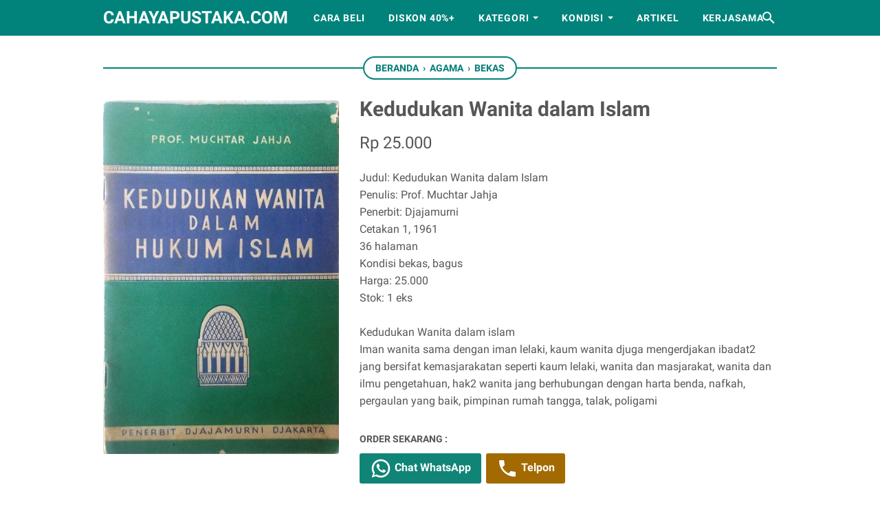

--- FILE ---
content_type: text/javascript; charset=UTF-8
request_url: https://www.cahayapustaka.com/feeds/posts/default/-/Agama?alt=json-in-script&orderby=updated&start-index=463&max-results=5&callback=msRelatedPosts
body_size: 3366
content:
// API callback
msRelatedPosts({"version":"1.0","encoding":"UTF-8","feed":{"xmlns":"http://www.w3.org/2005/Atom","xmlns$openSearch":"http://a9.com/-/spec/opensearchrss/1.0/","xmlns$blogger":"http://schemas.google.com/blogger/2008","xmlns$georss":"http://www.georss.org/georss","xmlns$gd":"http://schemas.google.com/g/2005","xmlns$thr":"http://purl.org/syndication/thread/1.0","id":{"$t":"tag:blogger.com,1999:blog-104432385587008272"},"updated":{"$t":"2026-01-25T15:07:12.484+07:00"},"category":[{"term":"Bekas"},{"term":"Baru"},{"term":"Agama"},{"term":"Sastra Indonesia"},{"term":"Fiksi"},{"term":"Majalah"},{"term":"Sastra Terjemahan"},{"term":"Sejarah"},{"term":"Biografi"},{"term":"Politik"},{"term":"Buku Anak"},{"term":"Komik"},{"term":"Sosial Budaya"},{"term":"Bisnis"},{"term":"Langka"},{"term":"Hukum"},{"term":"Kisah Nyata"},{"term":"Psikologi"},{"term":"Literasi"},{"term":"Filsafat"},{"term":"Kesehatan"},{"term":"Sastra Nobel"},{"term":"Motivasi"},{"term":"Sains"},{"term":"Bahasa"},{"term":"Ekonomi"},{"term":"Pendidikan"},{"term":"Seni"},{"term":"Sastra Asing"},{"term":"Seksologi"},{"term":"Big Sale"},{"term":"Manajemen"},{"term":"Kamus"},{"term":"Travelling"},{"term":"Memoar"},{"term":"Militer"},{"term":"Humor"},{"term":"Media"},{"term":"Parenting"},{"term":"How To"},{"term":"Kamus Ensiklopedia"},{"term":"Pertanian"},{"term":"Ideologi"},{"term":"Novel Grafis"},{"term":"Artikel"},{"term":"Fiksi Populer"},{"term":"Kuliner"},{"term":"Ensiklopedia"},{"term":"Tasawuf"},{"term":"Komputer"},{"term":"Olahraga"},{"term":"Arsitektur"},{"term":"Kisah Inspiratif"},{"term":"CD\/ DVD"},{"term":"Novel Islami"},{"term":"Peternakan"},{"term":"Teknik"},{"term":"Cersil"},{"term":"Ilmu Komunikasi"},{"term":"Intelijen"},{"term":"Matematika"},{"term":"Sains bekas"},{"term":"Sold Out"},{"term":"Statistik"}],"title":{"type":"text","$t":"cahayapustaka.com"},"subtitle":{"type":"html","$t":"jual buku bekas, langka, dan berkualitas. mulai buku-buku agama, sastra, biografi, sejarah, sosial budaya, dan lain-lain. berlokasi di Sidoarjo"},"link":[{"rel":"http://schemas.google.com/g/2005#feed","type":"application/atom+xml","href":"https:\/\/www.cahayapustaka.com\/feeds\/posts\/default"},{"rel":"self","type":"application/atom+xml","href":"https:\/\/www.blogger.com\/feeds\/104432385587008272\/posts\/default\/-\/Agama?alt=json-in-script\u0026start-index=463\u0026max-results=5\u0026orderby=updated"},{"rel":"alternate","type":"text/html","href":"https:\/\/www.cahayapustaka.com\/search\/label\/Agama"},{"rel":"hub","href":"http://pubsubhubbub.appspot.com/"},{"rel":"previous","type":"application/atom+xml","href":"https:\/\/www.blogger.com\/feeds\/104432385587008272\/posts\/default\/-\/Agama\/-\/Agama?alt=json-in-script\u0026start-index=458\u0026max-results=5\u0026orderby=updated"},{"rel":"next","type":"application/atom+xml","href":"https:\/\/www.blogger.com\/feeds\/104432385587008272\/posts\/default\/-\/Agama\/-\/Agama?alt=json-in-script\u0026start-index=468\u0026max-results=5\u0026orderby=updated"}],"author":[{"name":{"$t":"Cahaya Pustaka"},"uri":{"$t":"http:\/\/www.blogger.com\/profile\/10012619653781575515"},"email":{"$t":"noreply@blogger.com"},"gd$image":{"rel":"http://schemas.google.com/g/2005#thumbnail","width":"16","height":"16","src":"https:\/\/img1.blogblog.com\/img\/b16-rounded.gif"}}],"generator":{"version":"7.00","uri":"http://www.blogger.com","$t":"Blogger"},"openSearch$totalResults":{"$t":"507"},"openSearch$startIndex":{"$t":"463"},"openSearch$itemsPerPage":{"$t":"5"},"entry":[{"id":{"$t":"tag:blogger.com,1999:blog-104432385587008272.post-3738838019847272541"},"published":{"$t":"2018-10-31T10:42:00.002+07:00"},"updated":{"$t":"2018-10-31T10:42:17.322+07:00"},"category":[{"scheme":"http://www.blogger.com/atom/ns#","term":"Agama"},{"scheme":"http://www.blogger.com/atom/ns#","term":"Bekas"}],"title":{"type":"text","$t":"Amaliah Ramadlan"},"content":{"type":"html","$t":"\u003Cdiv class=\"gambar-produk\"\u003E\n\u003Cimg alt=\"gambar produk\" data-original-height=\"375\" data-original-width=\"239\" src=\"https:\/\/blogger.googleusercontent.com\/img\/b\/R29vZ2xl\/AVvXsEhE2p31VbJ7sYr7WbzYJwSGkwfYkqEaJ_bpbMsJVhqDovMBiZaxQ6lroxPEhJw0_2Wn8zrSUmV_0oNNpr-Y1Urdf6dzBfSWETcsB0HPt4szMudNrvXfbbpsWQ3YVndpTwFU8rYgRj7nK1A\/s1600\/DSCN6658.JPG\" imageanchor=\"1\" \u003E\u003Cimg border=\"0\"\" data-original-width=\"327\" data-original-height=\"448\" \/\u003E\u003C\/a\u003E\n\u003Cbr \/\u003E\n\u003Cdiv class=\"status-produk\"\u003E\n\u003C\/div\u003E\n\u003C\/div\u003E\n\u003Cdiv class=\"detail-produk\" itemprop=\"offers\" itemscope=\"\" itemtype=\"http:\/\/schema.org\/Offer\"\u003E\n\u003Cdiv content=\"IDR\" itemprop=\"priceCurrency\"\u003E\n\u003C\/div\u003E\n\u003Cdiv class=\"harga-produk\" content=\"25000\" itemprop=\"price\"\u003E\nRp 25.000\u003C\/div\u003E\n\u003C\/div\u003E\n\u003Cdiv class=\"deskripsi-produk\"\u003E\nJudul: Amaliah Ramadlan \u003Cbr \/\u003E\nPenulis: Drs. Ismail Hasan  \u003Cbr \/\u003E\nPenerbit: Bagian Proyek Penerangan Bimbingan dan Dakwah Agama Islam \u003Cbr \/\u003E\nCetakan 1, 1984 \u003Cbr \/\u003E\n39 halaman \u003Cbr \/\u003E\nKondisi bekas, bagus \u003Cbr \/\u003E\nHarga: 25.000 \u003Cbr \/\u003E\nStok: 1 eks \u003Cbr \/\u003E\n\u003Cbr \/\u003E\nBuku ini berisi 9 bab, diantaranya :\n\u003Cbr \/\u003E\n1.\tPengantar\n\u003Cbr \/\u003E\n2.\tAmaliah Romadhon\n\u003Cbr \/\u003E\n3.\tPuasa\n\u003Cbr \/\u003E\n4.\tI’tikaf\n\u003Cbr \/\u003E\n5.\tLailatul Qodar\n\u003Cbr \/\u003E\n6.\tShalat Tarawih\n\u003Cbr \/\u003E\n7.\tSholat Hari Raya\n\u003Cbr \/\u003E\n8.\tZakat Fitrah\n\u003Cbr \/\u003E\n9.\tMemperingati Nuzulul Qur’an\n\n\u003C\/div\u003E"},"link":[{"rel":"replies","type":"application/atom+xml","href":"https:\/\/www.cahayapustaka.com\/feeds\/3738838019847272541\/comments\/default","title":"Posting Komentar"},{"rel":"replies","type":"text/html","href":"https:\/\/www.cahayapustaka.com\/2018\/10\/amaliah-ramadlan.html#comment-form","title":"0 Komentar"},{"rel":"edit","type":"application/atom+xml","href":"https:\/\/www.blogger.com\/feeds\/104432385587008272\/posts\/default\/3738838019847272541"},{"rel":"self","type":"application/atom+xml","href":"https:\/\/www.blogger.com\/feeds\/104432385587008272\/posts\/default\/3738838019847272541"},{"rel":"alternate","type":"text/html","href":"https:\/\/www.cahayapustaka.com\/2018\/10\/amaliah-ramadlan.html","title":"Amaliah Ramadlan"}],"author":[{"name":{"$t":"Unknown"},"email":{"$t":"noreply@blogger.com"},"gd$image":{"rel":"http://schemas.google.com/g/2005#thumbnail","width":"16","height":"16","src":"https:\/\/img1.blogblog.com\/img\/b16-rounded.gif"}}],"media$thumbnail":{"xmlns$media":"http://search.yahoo.com/mrss/","url":"https:\/\/blogger.googleusercontent.com\/img\/b\/R29vZ2xl\/AVvXsEhE2p31VbJ7sYr7WbzYJwSGkwfYkqEaJ_bpbMsJVhqDovMBiZaxQ6lroxPEhJw0_2Wn8zrSUmV_0oNNpr-Y1Urdf6dzBfSWETcsB0HPt4szMudNrvXfbbpsWQ3YVndpTwFU8rYgRj7nK1A\/s72-c\/DSCN6658.JPG","height":"72","width":"72"},"thr$total":{"$t":"0"}},{"id":{"$t":"tag:blogger.com,1999:blog-104432385587008272.post-1973669968039375141"},"published":{"$t":"2018-10-31T10:38:00.003+07:00"},"updated":{"$t":"2018-10-31T10:38:41.691+07:00"},"category":[{"scheme":"http://www.blogger.com/atom/ns#","term":"Agama"},{"scheme":"http://www.blogger.com/atom/ns#","term":"Bekas"}],"title":{"type":"text","$t":"Perbandingan Madzhab"},"content":{"type":"html","$t":"\u003Cdiv class=\"gambar-produk\"\u003E\n\u003Cimg alt=\"gambar produk\" data-original-height=\"375\" data-original-width=\"239\" src=\"https:\/\/blogger.googleusercontent.com\/img\/b\/R29vZ2xl\/AVvXsEgbEtosLSyscrc9mz4-d7Q8SmAhBZoe3zFAOYJ3LVG4jaA8ZS1acApCKH9e8cLzPMmZdD0jU4a-GsFE9uEWU_HrUuGNrVxIFcSxk3UGONOF4sST5DfqERlhuli7KDVxVWRrmUTwlX2jMaI\/s1600\/DSCN6633.JPG\" imageanchor=\"1\" \u003E\u003Cimg border=\"0\"\" data-original-width=\"319\" data-original-height=\"448\" \/\u003E\u003C\/a\u003E\n\u003Cbr \/\u003E\n\u003Cdiv class=\"status-produk\"\u003E\n\u003C\/div\u003E\n\u003C\/div\u003E\n\u003Cdiv class=\"detail-produk\" itemprop=\"offers\" itemscope=\"\" itemtype=\"http:\/\/schema.org\/Offer\"\u003E\n\u003Cdiv content=\"IDR\" itemprop=\"priceCurrency\"\u003E\n\u003C\/div\u003E\n\u003Cdiv class=\"harga-produk\" content=\"30000\" itemprop=\"price\"\u003E\nRp 30.000\u003C\/div\u003E\n\u003C\/div\u003E\n\u003Cdiv class=\"deskripsi-produk\"\u003E\nJudul: Perbandingan Madzhab \u003Cbr \/\u003E\nPenulis: K.H.E. Abdurrahman  \u003Cbr \/\u003E\nPenerbit: Sinar Baru \u003Cbr \/\u003E\nCetakan 3, 1991 \u003Cbr \/\u003E\n86 halaman \u003Cbr \/\u003E\nKondisi bekas, bagus \u003Cbr \/\u003E\nHarga: 30.000 \u003Cbr \/\u003E\nStok: 1 eks \u003Cbr \/\u003E\n\u003Cbr \/\u003E\nBuku ini menjelaskan tentang :\n\u003Cbr \/\u003E\n1.\tArti Islam\n\u003Cbr \/\u003E\n2.\tPerbandingan Madzhab\n\u003Cbr \/\u003E\n3.\tTidak Ada Khilafiyyah dalam Islam\n\u003Cbr \/\u003E\n4.\tSoal Jawab dalam Qur’an\n\u003Cbr \/\u003E\n\n\u003C\/div\u003E"},"link":[{"rel":"replies","type":"application/atom+xml","href":"https:\/\/www.cahayapustaka.com\/feeds\/1973669968039375141\/comments\/default","title":"Posting Komentar"},{"rel":"replies","type":"text/html","href":"https:\/\/www.cahayapustaka.com\/2018\/10\/perbandingan-madzhab.html#comment-form","title":"0 Komentar"},{"rel":"edit","type":"application/atom+xml","href":"https:\/\/www.blogger.com\/feeds\/104432385587008272\/posts\/default\/1973669968039375141"},{"rel":"self","type":"application/atom+xml","href":"https:\/\/www.blogger.com\/feeds\/104432385587008272\/posts\/default\/1973669968039375141"},{"rel":"alternate","type":"text/html","href":"https:\/\/www.cahayapustaka.com\/2018\/10\/perbandingan-madzhab.html","title":"Perbandingan Madzhab"}],"author":[{"name":{"$t":"Unknown"},"email":{"$t":"noreply@blogger.com"},"gd$image":{"rel":"http://schemas.google.com/g/2005#thumbnail","width":"16","height":"16","src":"https:\/\/img1.blogblog.com\/img\/b16-rounded.gif"}}],"media$thumbnail":{"xmlns$media":"http://search.yahoo.com/mrss/","url":"https:\/\/blogger.googleusercontent.com\/img\/b\/R29vZ2xl\/AVvXsEgbEtosLSyscrc9mz4-d7Q8SmAhBZoe3zFAOYJ3LVG4jaA8ZS1acApCKH9e8cLzPMmZdD0jU4a-GsFE9uEWU_HrUuGNrVxIFcSxk3UGONOF4sST5DfqERlhuli7KDVxVWRrmUTwlX2jMaI\/s72-c\/DSCN6633.JPG","height":"72","width":"72"},"thr$total":{"$t":"0"}},{"id":{"$t":"tag:blogger.com,1999:blog-104432385587008272.post-3145304828564479793"},"published":{"$t":"2018-10-30T16:24:00.003+07:00"},"updated":{"$t":"2018-10-30T16:24:47.272+07:00"},"category":[{"scheme":"http://www.blogger.com/atom/ns#","term":"Agama"},{"scheme":"http://www.blogger.com/atom/ns#","term":"Bekas"}],"title":{"type":"text","$t":"Hari Kiamat di depan Mata"},"content":{"type":"html","$t":"\u003Cdiv class=\"gambar-produk\"\u003E\n\u003Cimg alt=\"gambar produk\" data-original-height=\"375\" data-original-width=\"239\" src=\"https:\/\/blogger.googleusercontent.com\/img\/b\/R29vZ2xl\/AVvXsEhkPipBIizYN2X5-jF_3fhsZsxudBbLPQC0pHC1uljqOD6az-aaOiLYyW5-nFDurnSyc5hFd_Fnr0dxJ7w_mi9NxOLk3VPr8acx8tgFWvMbG7CPZVsqD1jr9AIGIRYMl4SpgFXEe2TU47E\/s1600\/DSCN6643.JPG\" imageanchor=\"1\" \u003E\u003Cimg border=\"0\"\" data-original-width=\"318\" data-original-height=\"448\" \/\u003E\u003C\/a\u003E\n\u003Cbr \/\u003E\n\u003Cdiv class=\"status-produk\"\u003E\n\u003C\/div\u003E\n\u003C\/div\u003E\n\u003Cdiv class=\"detail-produk\" itemprop=\"offers\" itemscope=\"\" itemtype=\"http:\/\/schema.org\/Offer\"\u003E\n\u003Cdiv content=\"IDR\" itemprop=\"priceCurrency\"\u003E\n\u003C\/div\u003E\n\u003Cdiv class=\"harga-produk\" content=\"30000\" itemprop=\"price\"\u003E\nRp 30.000\u003C\/div\u003E\n\u003C\/div\u003E\n\u003Cdiv class=\"deskripsi-produk\"\u003E\nJudul: Hari Kiamat di depan Mata \u003Cbr \/\u003E\nPenulis: Dr. Muhammad Mahmud  \u003Cbr \/\u003E\nPenerbit: Husaini \u003Cbr \/\u003E\nCetakan 1, 1989 \u003Cbr \/\u003E\n184 halaman \u003Cbr \/\u003E\nKondisi bekas, bagus \u003Cbr \/\u003E\nHarga: 30.000 \u003Cbr \/\u003E\nStok: 1 eks \u003Cbr \/\u003E\n\u003Cbr \/\u003E\nBuku ini menjelaskan tentang :\n\u003Cbr \/\u003E \n1.\tMati dan Kubur\n\u003Cbr \/\u003E\n2.\tNikmat Kubur dan Azabnya\n\u003Cbr \/\u003E\n3.\tTiupan Terompet pada Hari Kebangkitan\n\u003Cbr \/\u003E\n4.\tPengertian Tafsir dan Ayat-Ayatnya dalam Surah at-Takwir, al-Infithar, dan Al-Insyiqaq\n\n\u003C\/div\u003E"},"link":[{"rel":"replies","type":"application/atom+xml","href":"https:\/\/www.cahayapustaka.com\/feeds\/3145304828564479793\/comments\/default","title":"Posting Komentar"},{"rel":"replies","type":"text/html","href":"https:\/\/www.cahayapustaka.com\/2018\/10\/hari-kiamat-di-depan-mata.html#comment-form","title":"0 Komentar"},{"rel":"edit","type":"application/atom+xml","href":"https:\/\/www.blogger.com\/feeds\/104432385587008272\/posts\/default\/3145304828564479793"},{"rel":"self","type":"application/atom+xml","href":"https:\/\/www.blogger.com\/feeds\/104432385587008272\/posts\/default\/3145304828564479793"},{"rel":"alternate","type":"text/html","href":"https:\/\/www.cahayapustaka.com\/2018\/10\/hari-kiamat-di-depan-mata.html","title":"Hari Kiamat di depan Mata"}],"author":[{"name":{"$t":"Unknown"},"email":{"$t":"noreply@blogger.com"},"gd$image":{"rel":"http://schemas.google.com/g/2005#thumbnail","width":"16","height":"16","src":"https:\/\/img1.blogblog.com\/img\/b16-rounded.gif"}}],"media$thumbnail":{"xmlns$media":"http://search.yahoo.com/mrss/","url":"https:\/\/blogger.googleusercontent.com\/img\/b\/R29vZ2xl\/AVvXsEhkPipBIizYN2X5-jF_3fhsZsxudBbLPQC0pHC1uljqOD6az-aaOiLYyW5-nFDurnSyc5hFd_Fnr0dxJ7w_mi9NxOLk3VPr8acx8tgFWvMbG7CPZVsqD1jr9AIGIRYMl4SpgFXEe2TU47E\/s72-c\/DSCN6643.JPG","height":"72","width":"72"},"thr$total":{"$t":"0"}},{"id":{"$t":"tag:blogger.com,1999:blog-104432385587008272.post-5370828524068886818"},"published":{"$t":"2018-10-30T16:19:00.000+07:00"},"updated":{"$t":"2018-10-30T16:21:57.671+07:00"},"category":[{"scheme":"http://www.blogger.com/atom/ns#","term":"Agama"},{"scheme":"http://www.blogger.com/atom/ns#","term":"Bekas"}],"title":{"type":"text","$t":"Dienul Islam "},"content":{"type":"html","$t":"\u003Cdiv class=\"gambar-produk\"\u003E\n\u003Cimg alt=\"gambar produk\" data-original-height=\"375\" data-original-width=\"239\" src=\"https:\/\/blogger.googleusercontent.com\/img\/b\/R29vZ2xl\/AVvXsEg1SWc32nej91DcZL6etqLCxcidMSO50571AExp60-hwGp-0N2QmAomyJ3qfZ0sSr82Hr7omFmkjWoDt1rYaz09YkmeRDPnGjQMTPmJLXi0nq8t-rEWY4rMRIl2UTwc73hgFdAvZPJWMb8\/s1600\/DSCN6649.JPG\" imageanchor=\"1\" \u003E\u003Cimg border=\"0\"\" data-original-width=\"297\" data-original-height=\"448\" \/\u003E\u003C\/a\u003E\n\u003Cbr \/\u003E\n\u003Cdiv class=\"status-produk\"\u003E\n\u003C\/div\u003E\n\u003C\/div\u003E\n\u003Cdiv class=\"detail-produk\" itemprop=\"offers\" itemscope=\"\" itemtype=\"http:\/\/schema.org\/Offer\"\u003E\n\u003Cdiv content=\"IDR\" itemprop=\"priceCurrency\"\u003E\n\u003C\/div\u003E\n\u003Cdiv class=\"harga-produk\" content=\"30000\" itemprop=\"price\"\u003E\nRp 30.000\u003C\/div\u003E\n\u003C\/div\u003E\n\u003Cdiv class=\"deskripsi-produk\"\u003E\nJudul: Dienul Islam  \u003Cbr \/\u003E\nPenulis: Drs. Nasruddin Razak  \u003Cbr \/\u003E\nPenerbit: Al-Ma’arif \u003Cbr \/\u003E\nCetakan 9, 1986 \u003Cbr \/\u003E\n262 halaman \u003Cbr \/\u003E\nKondisi bekas, bagus \u003Cbr \/\u003E\nHarga: 30.000 \u003Cbr \/\u003E\nStok: 1 eks \u003Cbr \/\u003E\n\u003Cbr \/\u003E\nBuku ini terdiri dari 5 bab, antara lain :\n\u003Cbr \/\u003E\n1.\tManusia dan Agama\n\u003Cbr \/\u003E\n2.\tIslam\n\u003Cbr \/\u003E\n3.\tQur’an Sunnah dan Ijtihad\n\u003Cbr \/\u003E\n4.\tIslam dan Masalah Kehidupan Aqidah dan Ibadah\n\u003Cbr \/\u003E\n5.\tHukum Syari’ah dan Fiqih\n\u003Cbr \/\u003E\n\n\n\u003C\/div\u003E"},"link":[{"rel":"replies","type":"application/atom+xml","href":"https:\/\/www.cahayapustaka.com\/feeds\/5370828524068886818\/comments\/default","title":"Posting Komentar"},{"rel":"replies","type":"text/html","href":"https:\/\/www.cahayapustaka.com\/2018\/10\/dienul-islam.html#comment-form","title":"0 Komentar"},{"rel":"edit","type":"application/atom+xml","href":"https:\/\/www.blogger.com\/feeds\/104432385587008272\/posts\/default\/5370828524068886818"},{"rel":"self","type":"application/atom+xml","href":"https:\/\/www.blogger.com\/feeds\/104432385587008272\/posts\/default\/5370828524068886818"},{"rel":"alternate","type":"text/html","href":"https:\/\/www.cahayapustaka.com\/2018\/10\/dienul-islam.html","title":"Dienul Islam "}],"author":[{"name":{"$t":"Unknown"},"email":{"$t":"noreply@blogger.com"},"gd$image":{"rel":"http://schemas.google.com/g/2005#thumbnail","width":"16","height":"16","src":"https:\/\/img1.blogblog.com\/img\/b16-rounded.gif"}}],"media$thumbnail":{"xmlns$media":"http://search.yahoo.com/mrss/","url":"https:\/\/blogger.googleusercontent.com\/img\/b\/R29vZ2xl\/AVvXsEg1SWc32nej91DcZL6etqLCxcidMSO50571AExp60-hwGp-0N2QmAomyJ3qfZ0sSr82Hr7omFmkjWoDt1rYaz09YkmeRDPnGjQMTPmJLXi0nq8t-rEWY4rMRIl2UTwc73hgFdAvZPJWMb8\/s72-c\/DSCN6649.JPG","height":"72","width":"72"},"thr$total":{"$t":"0"}},{"id":{"$t":"tag:blogger.com,1999:blog-104432385587008272.post-7380198263939460907"},"published":{"$t":"2018-10-30T16:08:00.001+07:00"},"updated":{"$t":"2018-10-30T16:08:40.605+07:00"},"category":[{"scheme":"http://www.blogger.com/atom/ns#","term":"Agama"},{"scheme":"http://www.blogger.com/atom/ns#","term":"Bekas"}],"title":{"type":"text","$t":"Firqoh Syiah"},"content":{"type":"html","$t":"\u003Cdiv class=\"gambar-produk\"\u003E\n\u003Cimg alt=\"gambar produk\" data-original-height=\"375\" data-original-width=\"239\" src=\"https:\/\/blogger.googleusercontent.com\/img\/b\/R29vZ2xl\/AVvXsEhmQCP8pW5jX1UpjPYBG_qGTteFH_7JwFAXyD21efbOJza9Ux6TZvw7sMnaIWb37keUpbk76M5Zsddz19w9ITDlUgX31at25C6qwt-db8uHsOuwljJO5dhdf03ui3Baen5xLjzzHdr8j34\/s1600\/DSCN6654.JPG\" imageanchor=\"1\" \u003E\u003Cimg border=\"0\"\" data-original-width=\"333\" data-original-height=\"448\" \/\u003E\u003C\/a\u003E\n\u003Cbr \/\u003E\n\u003Cdiv class=\"status-produk\"\u003E\n\u003C\/div\u003E\n\u003C\/div\u003E\n\u003Cdiv class=\"detail-produk\" itemprop=\"offers\" itemscope=\"\" itemtype=\"http:\/\/schema.org\/Offer\"\u003E\n\u003Cdiv content=\"IDR\" itemprop=\"priceCurrency\"\u003E\n\u003C\/div\u003E\n\u003Cdiv class=\"harga-produk\" content=\"30000\" itemprop=\"price\"\u003E\nRp 30.000\u003C\/div\u003E\n\u003C\/div\u003E\n\u003Cdiv class=\"deskripsi-produk\"\u003E\nJudul: Firqoh Syiah \u003Cbr \/\u003E\nPenulis: Drs. Sahilun A. Nasir  \u003Cbr \/\u003E\nPenerbit: Al-Ikhlas \u003Cbr \/\u003E\nCetakan 1, 1982 \u003Cbr \/\u003E\n103 halaman \u003Cbr \/\u003E\nKondisi bekas, bagus \u003Cbr \/\u003E\nHarga: 30.000 \u003Cbr \/\u003E\nStok: 1 eks \u003Cbr \/\u003E\n\u003Cbr \/\u003E\nBuku ini terdiri dari 4 bab, antara lain :\n\u003Cbr \/\u003E\n1.\tPendahuluan\n\u003Cbr \/\u003E\n2.\tSejarah Timbulnya\n\u003Cbr \/\u003E\n3.\tPokok-Pokok Ajarannya\n\u003Cbr \/\u003E\n4.\tPerkembangannya\n\n\u003C\/div\u003E"},"link":[{"rel":"replies","type":"application/atom+xml","href":"https:\/\/www.cahayapustaka.com\/feeds\/7380198263939460907\/comments\/default","title":"Posting Komentar"},{"rel":"replies","type":"text/html","href":"https:\/\/www.cahayapustaka.com\/2018\/10\/firqoh-syiah.html#comment-form","title":"0 Komentar"},{"rel":"edit","type":"application/atom+xml","href":"https:\/\/www.blogger.com\/feeds\/104432385587008272\/posts\/default\/7380198263939460907"},{"rel":"self","type":"application/atom+xml","href":"https:\/\/www.blogger.com\/feeds\/104432385587008272\/posts\/default\/7380198263939460907"},{"rel":"alternate","type":"text/html","href":"https:\/\/www.cahayapustaka.com\/2018\/10\/firqoh-syiah.html","title":"Firqoh Syiah"}],"author":[{"name":{"$t":"Unknown"},"email":{"$t":"noreply@blogger.com"},"gd$image":{"rel":"http://schemas.google.com/g/2005#thumbnail","width":"16","height":"16","src":"https:\/\/img1.blogblog.com\/img\/b16-rounded.gif"}}],"media$thumbnail":{"xmlns$media":"http://search.yahoo.com/mrss/","url":"https:\/\/blogger.googleusercontent.com\/img\/b\/R29vZ2xl\/AVvXsEhmQCP8pW5jX1UpjPYBG_qGTteFH_7JwFAXyD21efbOJza9Ux6TZvw7sMnaIWb37keUpbk76M5Zsddz19w9ITDlUgX31at25C6qwt-db8uHsOuwljJO5dhdf03ui3Baen5xLjzzHdr8j34\/s72-c\/DSCN6654.JPG","height":"72","width":"72"},"thr$total":{"$t":"0"}}]}});